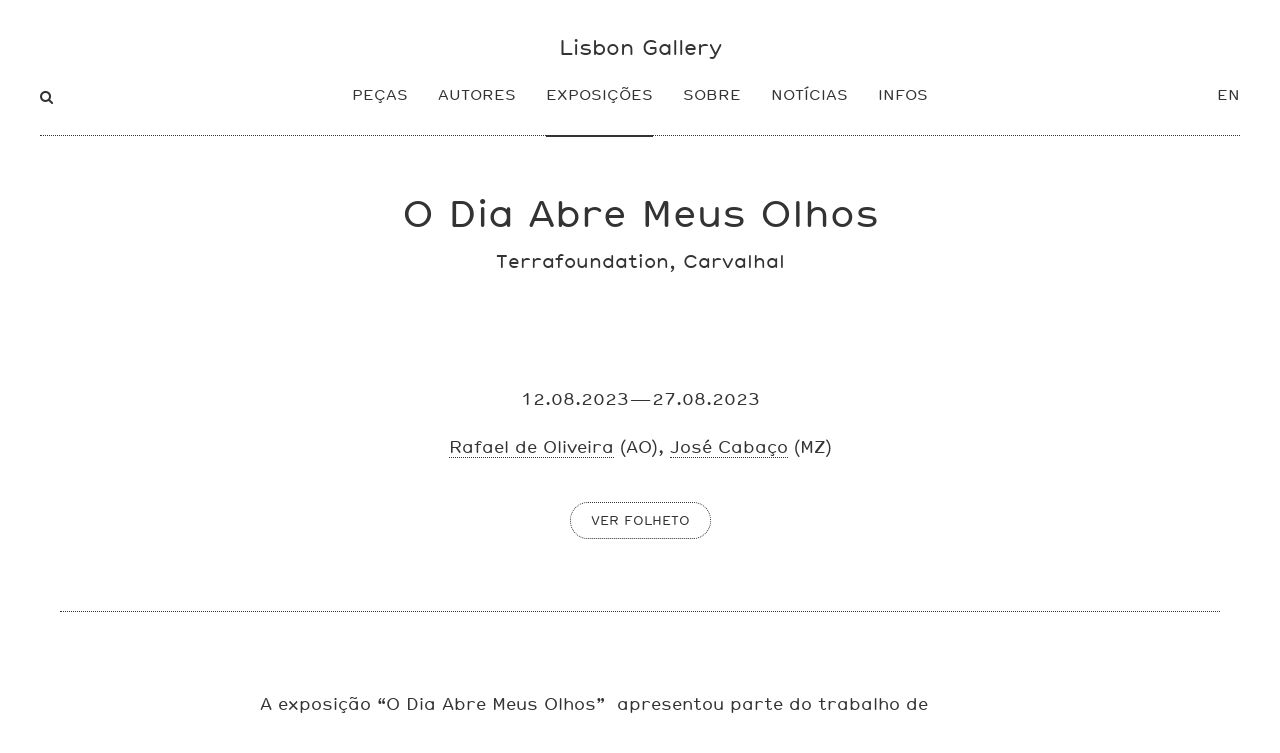

--- FILE ---
content_type: text/html; charset=UTF-8
request_url: http://www.lisbongallery.pt/exhibitions/o-dia-abre-meus-olhos/
body_size: 6069
content:
<!doctype html>
<html lang="pt-pt" prefix="og: http://ogp.me/ns# fb: http://ogp.me/ns/fb#">
<head>
<!-- Global site tag (gtag.js) - Google Analytics -->
<script async src="https://www.googletagmanager.com/gtag/js?id=UA-111022869-1"></script>
<script>
window.dataLayer = window.dataLayer || [];
function gtag(){dataLayer.push(arguments);}
gtag('js', new Date());
gtag('config', 'UA-111022869-1');
</script>
<meta charset="UTF-8">
<meta name="viewport" content="width=device-width, initial-scale=1">
<link rel="profile" href="http://gmpg.org/xfn/11">
<script src="https://ajax.googleapis.com/ajax/libs/jquery/3.3.1/jquery.min.js"></script>
<link rel="stylesheet" href="https://use.fontawesome.com/releases/v5.0.10/css/all.css" integrity="sha384-+d0P83n9kaQMCwj8F4RJB66tzIwOKmrdb46+porD/OvrJ+37WqIM7UoBtwHO6Nlg" crossorigin="anonymous">
<title>O Dia Abre Meus Olhos &#8211; Lisbon Gallery</title>
<meta name='robots' content='max-image-preview:large' />
<link rel="alternate" hreflang="pt" href="http://www.lisbongallery.pt/exhibitions/o-dia-abre-meus-olhos/" />
<link rel="alternate" hreflang="en" href="http://www.lisbongallery.pt/en/exhibitions/o-dia-abre-meus-olhos/" />
<link rel="alternate" hreflang="x-default" href="http://www.lisbongallery.pt/exhibitions/o-dia-abre-meus-olhos/" />
<link rel="alternate" type="application/rss+xml" title="Lisbon Gallery &raquo; Feed" href="http://www.lisbongallery.pt/feed/" />
<link rel="alternate" type="application/rss+xml" title="Lisbon Gallery &raquo; Feed de comentários" href="http://www.lisbongallery.pt/comments/feed/" />
<!-- <link rel='stylesheet' id='wp-block-library-css' href='http://www.lisbongallery.pt/c/wp-includes/css/dist/block-library/style.min.css?ver=6.3.2' type='text/css' media='all' /> -->
<link rel="stylesheet" type="text/css" href="//www.lisbongallery.pt/c/wp-content/cache/wpfc-minified/f3d6w3d8/dmqpd.css" media="all"/>
<style id='classic-theme-styles-inline-css' type='text/css'>
/*! This file is auto-generated */
.wp-block-button__link{color:#fff;background-color:#32373c;border-radius:9999px;box-shadow:none;text-decoration:none;padding:calc(.667em + 2px) calc(1.333em + 2px);font-size:1.125em}.wp-block-file__button{background:#32373c;color:#fff;text-decoration:none}
</style>
<style id='global-styles-inline-css' type='text/css'>
body{--wp--preset--color--black: #000000;--wp--preset--color--cyan-bluish-gray: #abb8c3;--wp--preset--color--white: #ffffff;--wp--preset--color--pale-pink: #f78da7;--wp--preset--color--vivid-red: #cf2e2e;--wp--preset--color--luminous-vivid-orange: #ff6900;--wp--preset--color--luminous-vivid-amber: #fcb900;--wp--preset--color--light-green-cyan: #7bdcb5;--wp--preset--color--vivid-green-cyan: #00d084;--wp--preset--color--pale-cyan-blue: #8ed1fc;--wp--preset--color--vivid-cyan-blue: #0693e3;--wp--preset--color--vivid-purple: #9b51e0;--wp--preset--gradient--vivid-cyan-blue-to-vivid-purple: linear-gradient(135deg,rgba(6,147,227,1) 0%,rgb(155,81,224) 100%);--wp--preset--gradient--light-green-cyan-to-vivid-green-cyan: linear-gradient(135deg,rgb(122,220,180) 0%,rgb(0,208,130) 100%);--wp--preset--gradient--luminous-vivid-amber-to-luminous-vivid-orange: linear-gradient(135deg,rgba(252,185,0,1) 0%,rgba(255,105,0,1) 100%);--wp--preset--gradient--luminous-vivid-orange-to-vivid-red: linear-gradient(135deg,rgba(255,105,0,1) 0%,rgb(207,46,46) 100%);--wp--preset--gradient--very-light-gray-to-cyan-bluish-gray: linear-gradient(135deg,rgb(238,238,238) 0%,rgb(169,184,195) 100%);--wp--preset--gradient--cool-to-warm-spectrum: linear-gradient(135deg,rgb(74,234,220) 0%,rgb(151,120,209) 20%,rgb(207,42,186) 40%,rgb(238,44,130) 60%,rgb(251,105,98) 80%,rgb(254,248,76) 100%);--wp--preset--gradient--blush-light-purple: linear-gradient(135deg,rgb(255,206,236) 0%,rgb(152,150,240) 100%);--wp--preset--gradient--blush-bordeaux: linear-gradient(135deg,rgb(254,205,165) 0%,rgb(254,45,45) 50%,rgb(107,0,62) 100%);--wp--preset--gradient--luminous-dusk: linear-gradient(135deg,rgb(255,203,112) 0%,rgb(199,81,192) 50%,rgb(65,88,208) 100%);--wp--preset--gradient--pale-ocean: linear-gradient(135deg,rgb(255,245,203) 0%,rgb(182,227,212) 50%,rgb(51,167,181) 100%);--wp--preset--gradient--electric-grass: linear-gradient(135deg,rgb(202,248,128) 0%,rgb(113,206,126) 100%);--wp--preset--gradient--midnight: linear-gradient(135deg,rgb(2,3,129) 0%,rgb(40,116,252) 100%);--wp--preset--font-size--small: 13px;--wp--preset--font-size--medium: 20px;--wp--preset--font-size--large: 36px;--wp--preset--font-size--x-large: 42px;--wp--preset--spacing--20: 0.44rem;--wp--preset--spacing--30: 0.67rem;--wp--preset--spacing--40: 1rem;--wp--preset--spacing--50: 1.5rem;--wp--preset--spacing--60: 2.25rem;--wp--preset--spacing--70: 3.38rem;--wp--preset--spacing--80: 5.06rem;--wp--preset--shadow--natural: 6px 6px 9px rgba(0, 0, 0, 0.2);--wp--preset--shadow--deep: 12px 12px 50px rgba(0, 0, 0, 0.4);--wp--preset--shadow--sharp: 6px 6px 0px rgba(0, 0, 0, 0.2);--wp--preset--shadow--outlined: 6px 6px 0px -3px rgba(255, 255, 255, 1), 6px 6px rgba(0, 0, 0, 1);--wp--preset--shadow--crisp: 6px 6px 0px rgba(0, 0, 0, 1);}:where(.is-layout-flex){gap: 0.5em;}:where(.is-layout-grid){gap: 0.5em;}body .is-layout-flow > .alignleft{float: left;margin-inline-start: 0;margin-inline-end: 2em;}body .is-layout-flow > .alignright{float: right;margin-inline-start: 2em;margin-inline-end: 0;}body .is-layout-flow > .aligncenter{margin-left: auto !important;margin-right: auto !important;}body .is-layout-constrained > .alignleft{float: left;margin-inline-start: 0;margin-inline-end: 2em;}body .is-layout-constrained > .alignright{float: right;margin-inline-start: 2em;margin-inline-end: 0;}body .is-layout-constrained > .aligncenter{margin-left: auto !important;margin-right: auto !important;}body .is-layout-constrained > :where(:not(.alignleft):not(.alignright):not(.alignfull)){max-width: var(--wp--style--global--content-size);margin-left: auto !important;margin-right: auto !important;}body .is-layout-constrained > .alignwide{max-width: var(--wp--style--global--wide-size);}body .is-layout-flex{display: flex;}body .is-layout-flex{flex-wrap: wrap;align-items: center;}body .is-layout-flex > *{margin: 0;}body .is-layout-grid{display: grid;}body .is-layout-grid > *{margin: 0;}:where(.wp-block-columns.is-layout-flex){gap: 2em;}:where(.wp-block-columns.is-layout-grid){gap: 2em;}:where(.wp-block-post-template.is-layout-flex){gap: 1.25em;}:where(.wp-block-post-template.is-layout-grid){gap: 1.25em;}.has-black-color{color: var(--wp--preset--color--black) !important;}.has-cyan-bluish-gray-color{color: var(--wp--preset--color--cyan-bluish-gray) !important;}.has-white-color{color: var(--wp--preset--color--white) !important;}.has-pale-pink-color{color: var(--wp--preset--color--pale-pink) !important;}.has-vivid-red-color{color: var(--wp--preset--color--vivid-red) !important;}.has-luminous-vivid-orange-color{color: var(--wp--preset--color--luminous-vivid-orange) !important;}.has-luminous-vivid-amber-color{color: var(--wp--preset--color--luminous-vivid-amber) !important;}.has-light-green-cyan-color{color: var(--wp--preset--color--light-green-cyan) !important;}.has-vivid-green-cyan-color{color: var(--wp--preset--color--vivid-green-cyan) !important;}.has-pale-cyan-blue-color{color: var(--wp--preset--color--pale-cyan-blue) !important;}.has-vivid-cyan-blue-color{color: var(--wp--preset--color--vivid-cyan-blue) !important;}.has-vivid-purple-color{color: var(--wp--preset--color--vivid-purple) !important;}.has-black-background-color{background-color: var(--wp--preset--color--black) !important;}.has-cyan-bluish-gray-background-color{background-color: var(--wp--preset--color--cyan-bluish-gray) !important;}.has-white-background-color{background-color: var(--wp--preset--color--white) !important;}.has-pale-pink-background-color{background-color: var(--wp--preset--color--pale-pink) !important;}.has-vivid-red-background-color{background-color: var(--wp--preset--color--vivid-red) !important;}.has-luminous-vivid-orange-background-color{background-color: var(--wp--preset--color--luminous-vivid-orange) !important;}.has-luminous-vivid-amber-background-color{background-color: var(--wp--preset--color--luminous-vivid-amber) !important;}.has-light-green-cyan-background-color{background-color: var(--wp--preset--color--light-green-cyan) !important;}.has-vivid-green-cyan-background-color{background-color: var(--wp--preset--color--vivid-green-cyan) !important;}.has-pale-cyan-blue-background-color{background-color: var(--wp--preset--color--pale-cyan-blue) !important;}.has-vivid-cyan-blue-background-color{background-color: var(--wp--preset--color--vivid-cyan-blue) !important;}.has-vivid-purple-background-color{background-color: var(--wp--preset--color--vivid-purple) !important;}.has-black-border-color{border-color: var(--wp--preset--color--black) !important;}.has-cyan-bluish-gray-border-color{border-color: var(--wp--preset--color--cyan-bluish-gray) !important;}.has-white-border-color{border-color: var(--wp--preset--color--white) !important;}.has-pale-pink-border-color{border-color: var(--wp--preset--color--pale-pink) !important;}.has-vivid-red-border-color{border-color: var(--wp--preset--color--vivid-red) !important;}.has-luminous-vivid-orange-border-color{border-color: var(--wp--preset--color--luminous-vivid-orange) !important;}.has-luminous-vivid-amber-border-color{border-color: var(--wp--preset--color--luminous-vivid-amber) !important;}.has-light-green-cyan-border-color{border-color: var(--wp--preset--color--light-green-cyan) !important;}.has-vivid-green-cyan-border-color{border-color: var(--wp--preset--color--vivid-green-cyan) !important;}.has-pale-cyan-blue-border-color{border-color: var(--wp--preset--color--pale-cyan-blue) !important;}.has-vivid-cyan-blue-border-color{border-color: var(--wp--preset--color--vivid-cyan-blue) !important;}.has-vivid-purple-border-color{border-color: var(--wp--preset--color--vivid-purple) !important;}.has-vivid-cyan-blue-to-vivid-purple-gradient-background{background: var(--wp--preset--gradient--vivid-cyan-blue-to-vivid-purple) !important;}.has-light-green-cyan-to-vivid-green-cyan-gradient-background{background: var(--wp--preset--gradient--light-green-cyan-to-vivid-green-cyan) !important;}.has-luminous-vivid-amber-to-luminous-vivid-orange-gradient-background{background: var(--wp--preset--gradient--luminous-vivid-amber-to-luminous-vivid-orange) !important;}.has-luminous-vivid-orange-to-vivid-red-gradient-background{background: var(--wp--preset--gradient--luminous-vivid-orange-to-vivid-red) !important;}.has-very-light-gray-to-cyan-bluish-gray-gradient-background{background: var(--wp--preset--gradient--very-light-gray-to-cyan-bluish-gray) !important;}.has-cool-to-warm-spectrum-gradient-background{background: var(--wp--preset--gradient--cool-to-warm-spectrum) !important;}.has-blush-light-purple-gradient-background{background: var(--wp--preset--gradient--blush-light-purple) !important;}.has-blush-bordeaux-gradient-background{background: var(--wp--preset--gradient--blush-bordeaux) !important;}.has-luminous-dusk-gradient-background{background: var(--wp--preset--gradient--luminous-dusk) !important;}.has-pale-ocean-gradient-background{background: var(--wp--preset--gradient--pale-ocean) !important;}.has-electric-grass-gradient-background{background: var(--wp--preset--gradient--electric-grass) !important;}.has-midnight-gradient-background{background: var(--wp--preset--gradient--midnight) !important;}.has-small-font-size{font-size: var(--wp--preset--font-size--small) !important;}.has-medium-font-size{font-size: var(--wp--preset--font-size--medium) !important;}.has-large-font-size{font-size: var(--wp--preset--font-size--large) !important;}.has-x-large-font-size{font-size: var(--wp--preset--font-size--x-large) !important;}
.wp-block-navigation a:where(:not(.wp-element-button)){color: inherit;}
:where(.wp-block-post-template.is-layout-flex){gap: 1.25em;}:where(.wp-block-post-template.is-layout-grid){gap: 1.25em;}
:where(.wp-block-columns.is-layout-flex){gap: 2em;}:where(.wp-block-columns.is-layout-grid){gap: 2em;}
.wp-block-pullquote{font-size: 1.5em;line-height: 1.6;}
</style>
<!-- <link rel='stylesheet' id='wpml-blocks-css' href='http://www.lisbongallery.pt/c/wp-content/plugins/sitepress-multilingual-cms/dist/css/blocks/styles.css?ver=4.6.6' type='text/css' media='all' /> -->
<!-- <link rel='stylesheet' id='font-awesome-four-css' href='http://www.lisbongallery.pt/c/wp-content/plugins/font-awesome-4-menus/css/font-awesome.min.css?ver=4.7.0' type='text/css' media='all' /> -->
<!-- <link rel='stylesheet' id='wpml-menu-item-0-css' href='http://www.lisbongallery.pt/c/wp-content/plugins/sitepress-multilingual-cms/templates/language-switchers/menu-item/style.min.css?ver=1' type='text/css' media='all' /> -->
<!-- <link rel='stylesheet' id='lxgallery-fountain-css' href='http://www.lisbongallery.pt/c/wp-content/themes/lxgallery/fountain.css?ver=1.1' type='text/css' media='all' /> -->
<!-- <link rel='stylesheet' id='lxgallery-style-flickity-css' href='http://www.lisbongallery.pt/c/wp-content/themes/lxgallery/flickity.css?ver=1.1' type='text/css' media='all' /> -->
<!-- <link rel='stylesheet' id='lxgallery-style-css' href='http://www.lisbongallery.pt/c/wp-content/themes/lxgallery/style.css?ver=6.3.2' type='text/css' media='all' /> -->
<!-- <link rel='stylesheet' id='lxgallery-style-2-css' href='http://www.lisbongallery.pt/c/wp-content/themes/lxgallery/lxgallery.css?ver=1.1' type='text/css' media='all' /> -->
<link rel="stylesheet" type="text/css" href="//www.lisbongallery.pt/c/wp-content/cache/wpfc-minified/96i2hhoj/dq0ct.css" media="all"/>
<link rel="https://api.w.org/" href="http://www.lisbongallery.pt/wp-json/" /><link rel="EditURI" type="application/rsd+xml" title="RSD" href="http://www.lisbongallery.pt/c/xmlrpc.php?rsd" />
<meta name="generator" content="WordPress 6.3.2" />
<link rel="canonical" href="http://www.lisbongallery.pt/exhibitions/o-dia-abre-meus-olhos/" />
<link rel='shortlink' href='http://www.lisbongallery.pt/?p=1336' />
<link rel="alternate" type="application/json+oembed" href="http://www.lisbongallery.pt/wp-json/oembed/1.0/embed?url=http%3A%2F%2Fwww.lisbongallery.pt%2Fexhibitions%2Fo-dia-abre-meus-olhos%2F" />
<link rel="alternate" type="text/xml+oembed" href="http://www.lisbongallery.pt/wp-json/oembed/1.0/embed?url=http%3A%2F%2Fwww.lisbongallery.pt%2Fexhibitions%2Fo-dia-abre-meus-olhos%2F&#038;format=xml" />
<meta name="generator" content="WPML ver:4.6.6 stt:1,42;" />
<style type="text/css" id="wp-custom-css">
.list-thumb figcaption {
bottom: -25px!important;
}		</style>
<!-- START - Open Graph and Twitter Card Tags 3.3.1 -->
<!-- Facebook Open Graph -->
<meta property="og:locale" content="pt_PT"/>
<meta property="og:site_name" content="Lisbon Gallery"/>
<meta property="og:title" content="O Dia Abre Meus Olhos"/>
<meta property="og:url" content="http://www.lisbongallery.pt/exhibitions/o-dia-abre-meus-olhos/"/>
<meta property="og:type" content="article"/>
<meta property="og:description" content="A exposição “O Dia Abre Meus Olhos”  apresentou parte do trabalho de investigação do fotógrafo Rafael Oliveira a.k.a. Oxyretronave, com a curadoria e direcção artística de José Cabaço. 24 obras compostas e 345 fotografias no formato postal foram apresentadas num espaço antigo do Carvalhal, um café e"/>
<meta property="og:image" content="http://www.lisbongallery.pt/c/wp-content/uploads/2023/09/4-2.jpg"/>
<meta property="og:image:url" content="http://www.lisbongallery.pt/c/wp-content/uploads/2023/09/4-2.jpg"/>
<meta property="article:publisher" content="https://www.facebook.com/lisbongallerydesignarchitecture/"/>
<!-- Google+ / Schema.org -->
<meta itemprop="name" content="O Dia Abre Meus Olhos"/>
<meta itemprop="headline" content="O Dia Abre Meus Olhos"/>
<meta itemprop="description" content="A exposição “O Dia Abre Meus Olhos”  apresentou parte do trabalho de investigação do fotógrafo Rafael Oliveira a.k.a. Oxyretronave, com a curadoria e direcção artística de José Cabaço. 24 obras compostas e 345 fotografias no formato postal foram apresentadas num espaço antigo do Carvalhal, um café e"/>
<meta itemprop="image" content="http://www.lisbongallery.pt/c/wp-content/uploads/2023/09/4-2.jpg"/>
<meta itemprop="author" content="Joana Morais"/>
<!--<meta itemprop="publisher" content="Lisbon Gallery"/>--> <!-- To solve: The attribute publisher.itemtype has an invalid value -->
<!-- Twitter Cards -->
<meta name="twitter:title" content="O Dia Abre Meus Olhos"/>
<meta name="twitter:url" content="http://www.lisbongallery.pt/exhibitions/o-dia-abre-meus-olhos/"/>
<meta name="twitter:description" content="A exposição “O Dia Abre Meus Olhos”  apresentou parte do trabalho de investigação do fotógrafo Rafael Oliveira a.k.a. Oxyretronave, com a curadoria e direcção artística de José Cabaço. 24 obras compostas e 345 fotografias no formato postal foram apresentadas num espaço antigo do Carvalhal, um café e"/>
<meta name="twitter:image" content="http://www.lisbongallery.pt/c/wp-content/uploads/2023/09/4-2.jpg"/>
<meta name="twitter:card" content="summary_large_image"/>
<!-- SEO -->
<!-- Misc. tags -->
<!-- is_singular -->
<!-- END - Open Graph and Twitter Card Tags 3.3.1 -->
</head>
<body class="exhibitions-template-default single single-exhibitions postid-1336">
<a class="skip-link screen-reader-text" href="#content">Skip to content</a>
<header id="masthead" class="site-header">
<nav id="site-navigation" class="main-navigation">
<div class="site-branding">
<div class="site-title"><a href="http://www.lisbongallery.pt/" rel="home">Lisbon Gallery</a></div>
</div><!-- .site-branding -->
<div class="menu-toggle-container"><button class="menu-toggle" aria-controls="primary-menu" aria-expanded="false"><i class="fa fa-bars"></i></button></div>
<div class="left-menu-container"><ul id="left-menu" class="menu"><li id="menu-item-753" class="menu-item menu-item-type-custom menu-item-object-custom menu-item-753"><a href="http://www.lisbongallery.pt/?s="><i class="fa fa-search"></i></a></li>
</ul></div>		<div class="menu-main-menu-container"><ul id="primary-menu" class="menu"><li id="menu-item-96" class="menu-item menu-item-type-post_type_archive menu-item-object-works menu-item-96"><a href="http://www.lisbongallery.pt/works/">PEÇAS</a></li>
<li id="menu-item-105" class="menu-item menu-item-type-post_type_archive menu-item-object-authors menu-item-105"><a href="http://www.lisbongallery.pt/authors/">AUTORES</a></li>
<li id="menu-item-104" class="menu-item menu-item-type-post_type_archive menu-item-object-exhibitions menu-item-104"><a href="http://www.lisbongallery.pt/exhibitions/">EXPOSIÇÕES</a></li>
<li id="menu-item-19" class="menu-item menu-item-type-post_type menu-item-object-page menu-item-19"><a href="http://www.lisbongallery.pt/sobre/">SOBRE</a></li>
<li id="menu-item-20" class="menu-item menu-item-type-post_type menu-item-object-page current_page_parent menu-item-20"><a href="http://www.lisbongallery.pt/noticias/">NOTÍCIAS</a></li>
<li id="menu-item-21" class="menu-item menu-item-type-post_type menu-item-object-page menu-item-21"><a href="http://www.lisbongallery.pt/infos/">INFOS</a></li>
</ul></div>		<div class="right-menu-container"><ul id="right-menu" class="menu"><li id="menu-item-wpml-ls-28-en" class="menu-item wpml-ls-slot-28 wpml-ls-item wpml-ls-item-en wpml-ls-menu-item wpml-ls-first-item wpml-ls-last-item menu-item-type-wpml_ls_menu_item menu-item-object-wpml_ls_menu_item menu-item-wpml-ls-28-en"><a title="EN" href="http://www.lisbongallery.pt/en/exhibitions/o-dia-abre-meus-olhos/"><span class="wpml-ls-display">EN</span></a></li>
</ul></div>	</nav><!-- #site-navigation -->
</header><!-- #masthead -->
<main id="content" class="site-content"><div class="site-grid container">
<header class="page-header">
<h1 class="page-title">O Dia Abre Meus Olhos</h1>
<h2 class="page-subtitle">Terrafoundation, Carvalhal</h2>
</header><!-- .page-header -->
<div class="content-intro">
<p>12.08.2023&mdash;27.08.2023</p>
<ul>
<li><a href="https://www.lisbongallery.pt/authors/rafael-de-oliveira-2/">Rafael de Oliveira</a> (AO)</li>
<li><a href="https://www.lisbongallery.pt/authors/jose-cabaco/">José Cabaço</a> (MZ)</li>
</ul>
<br><br>
<a href="http://www.lisbongallery.pt/c/wp-content/uploads/2023/09/Jornal-WarmUp_6-5-6.pdf" target="_blank" class="button">VER FOLHETO</a>
</div>
<hr class="main-divider">
<div class="main-content">
<p><span style="font-weight: 400;">A exposição “O Dia Abre Meus Olhos”  apresentou parte do trabalho de investigação do fotógrafo Rafael Oliveira a.k.a. Oxyretronave, com a curadoria e direcção artística de José Cabaço. 24 obras compostas e 345 fotografias no formato postal foram apresentadas num espaço antigo do Carvalhal, um café em desuso, durante o Terrafoundation Warm-Up.</span></p>
<p><span style="font-weight: 400;">Convidado para ser o primeiro artista residente do programa de residências pela Terrafoundation, Terra Creative, Rafael de Oliveira passou vários dias em Novembro de 2022 imerso no território da área da Comporta, mapeando-o e registando um caleidoscópio de imagens com a sua câmara. O seu olhar foi depois objecto da intervenção criativa de José Cabaço, que seleccionou as fotografias e &#8211; em colaboração com o autor &#8211; recombinou algumas delas, e intervencionou outras. </span></p>
<p><span style="font-weight: 400;">O título da exposição faz referência ao livro de José Tolentino Mendonça, intitulado “A Noite Abre Meus Olhos” –  em vez de se inspirar na noite, Rafael trabalhou apenas durante o dia, explorando o impacto das gradações de luz provocadas pelo sol intenso da zona da Comporta. </span></p>
<p><span style="font-weight: 400;">As 24 obras compostas e as 345 fotografias em formato postal são representadas pela Lisbon Gallery, numa edição limitada de 3+1. A sua venda reverte na totalidade para o artista e para o programa de residências artísticas da Terrafoundation, Terra Creative. Descubra mais sobre cada uma <a href="http://www.lisbongallery.pt/en/works/">aqui</a>.</span></p>
</div>
<!-- GALLERY -->
<hr class="main-divider">
<figure class="image-full">
<img src="http://www.lisbongallery.pt/c/wp-content/uploads/2023/09/4-2.jpg" alt="">
<figcaption class="caption"></figcaption>
</figure>
<figure class="image-full">
<img src="http://www.lisbongallery.pt/c/wp-content/uploads/2023/09/2-2.jpg" alt="">
<figcaption class="caption"></figcaption>
</figure>
<figure class="image-full">
<img src="http://www.lisbongallery.pt/c/wp-content/uploads/2023/09/1-3.jpg" alt="">
<figcaption class="caption"></figcaption>
</figure>
<figure class="image-half">
<img src="http://www.lisbongallery.pt/c/wp-content/uploads/2023/09/3-2.jpg" alt="">
<figcaption class="caption"></figcaption>
</figure>
<figure class="image-half">
<img src="http://www.lisbongallery.pt/c/wp-content/uploads/2023/09/5-2.jpg" alt="">
<figcaption class="caption"></figcaption>
</figure>
<figure class="image-full">
<img src="http://www.lisbongallery.pt/c/wp-content/uploads/2023/09/2.jpg" alt="">
<figcaption class="caption"></figcaption>
</figure>
<figure class="image-full">
<img src="http://www.lisbongallery.pt/c/wp-content/uploads/2023/09/4.jpg" alt="">
<figcaption class="caption"></figcaption>
</figure>
<figure class="image-full">
<img src="http://www.lisbongallery.pt/c/wp-content/uploads/2023/09/5.jpg" alt="">
<figcaption class="caption"></figcaption>
</figure>
<figure class="image-full">
<img src="http://www.lisbongallery.pt/c/wp-content/uploads/2023/09/10.jpg" alt="">
<figcaption class="caption"></figcaption>
</figure>
<figure class="image-full">
<img src="http://www.lisbongallery.pt/c/wp-content/uploads/2023/09/1-1.jpg" alt="">
<figcaption class="caption"></figcaption>
</figure>
<!-- /GALERY -->

</div><!-- #site-grid -->
</main><!-- #content -->
<footer id="colophon" class="site-footer">
<div class="footer-menu-container"><ul id="footer-menu" class="menu"><li id="menu-item-23" class="menu-item menu-item-type-custom menu-item-object-custom menu-item-23"><a target="_blank" rel="noopener" href="https://www.facebook.com/lisbongallerydesignarchitecture/">Facebook</a></li>
<li id="menu-item-25" class="menu-item menu-item-type-custom menu-item-object-custom menu-item-25"><a target="_blank" rel="noopener" href="https://www.instagram.com/lisbongallery/">Instagram</a></li>
</ul></div>	
<div class="footer-middle">
<form method="GET" action="/newsletter">
<h2>SUBSCREVA A NOSSA NEWSLETTER</h2>
<input type="text" name="YMP0" placeholder="EMAIL" class="footer-form">
<input type="submit" name="subscribe" value="Subscrever">
</form>
</div>
<div class="footer-bottom">
<div class="footerleft">			<div class="textwidget">© <span class="ano"></span> Lisbon Gallery</div>
</div>		<div class="widget_text footer-right"<div class="textwidget custom-html-widget">by (<a href="http://www.experimentadesign.pt" target="_blank" class="" rel="noopener">experimentadesign</a>)</div></div>	</div>
</footer><!-- #colophon -->
<script src="http://www.lisbongallery.pt/c/wp-content/themes/lxgallery/js/mixitup.min.js"></script>
<script src="http://www.lisbongallery.pt/c/wp-content/themes/lxgallery/js/flickity.pkgd.min.js"></script>
<script>
/* MIXITUP */
var containerEl = document.querySelector('.container');
var mixer = mixitup(containerEl);
var mixer = mixitup(containerEl, {
animation: {
enable: true
}
});
/* © FOOTER*/
var className= document.getElementsByClassName("ano");
for(i=0;i<className.length;i++)	{
className[i].innerHTML = new Date().getFullYear(); }
</script>
<script type='text/javascript' src='http://www.lisbongallery.pt/c/wp-content/themes/lxgallery/js/navigation.js?ver=20151215' id='lxgallery-navigation-js'></script>
<script type='text/javascript' src='http://www.lisbongallery.pt/c/wp-content/themes/lxgallery/js/skip-link-focus-fix.js?ver=20151215' id='lxgallery-skip-link-focus-fix-js'></script>
<script type='text/javascript' src='http://www.lisbongallery.pt/c/wp-content/themes/lxgallery/js/functions.js?ver=20180411' id='lxgallery-scripts-js'></script>
</body>
</html><!-- WP Fastest Cache file was created in 0.30541110038757 seconds, on 09-11-23 21:33:03 --><!-- via php -->

--- FILE ---
content_type: text/javascript
request_url: http://www.lisbongallery.pt/c/wp-content/themes/lxgallery/js/functions.js?ver=20180411
body_size: 475
content:
/**
 
*/

$(window).resize(function() {
	"use strict";
    /* $(document.body).css("margin-top", $("#masthead").height()); MRX */
	$(".site-grid").css("margin-top", $("#masthead").height());
    $("#colophon").css("padding-top", $("#masthead").height()); /* FOOTER */
	$(".home-carousel").css("height", window.innerHeight - $("#masthead").height());
	$(".home-carousel").css("margin-top", $("#masthead").height());
}).resize();

$(window).scroll(function() {
	"use strict";
	var windowWidth = $(this).width();
	var windowScrollTop = $(this).scrollTop();
	
	if (windowWidth >= 600 && windowWidth < 900) {
    	if(windowScrollTop>200) {
			$('.site-branding').slideUp();
     		$('.left-menu-container').slideUp();
			$('.right-menu-container').slideUp();
  	}
	else {
		$('.left-menu-container').slideDown();
		$('.right-menu-container').slideDown();
		$('.site-branding').slideDown();
	}  
  } else  if (windowWidth>=900){
    if(windowScrollTop>200){
     	$('.site-branding').slideUp();
  	}
	else {
		$('.site-branding').slideDown();
	}
  } 
});


$(function() {
	"use strict";
  $('.filter-tool li').click( function() {
    $(this).addClass('active').siblings().removeClass('active');
  });
});